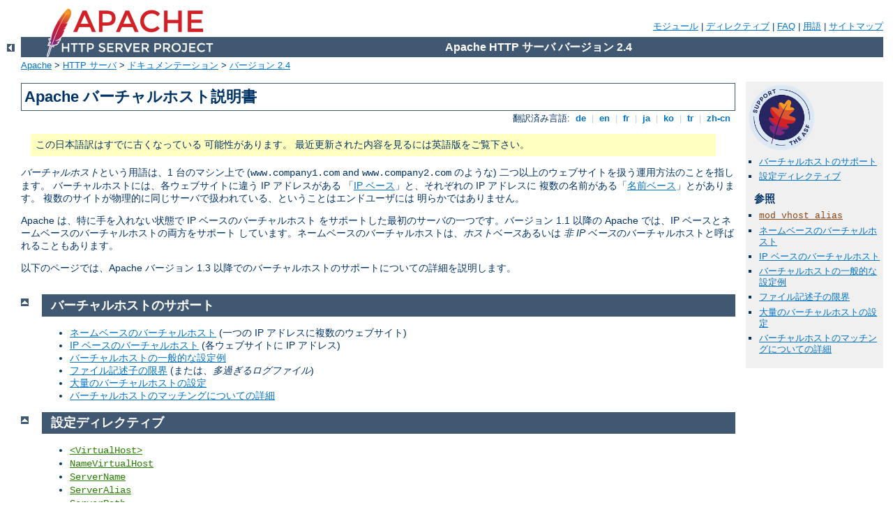

--- FILE ---
content_type: text/html
request_url: http://mmt.cz.server.orwin.cz/manual/ja/vhosts/index.html
body_size: 2911
content:
<?xml version="1.0" encoding="UTF-8"?>
<!DOCTYPE html PUBLIC "-//W3C//DTD XHTML 1.0 Strict//EN" "http://www.w3.org/TR/xhtml1/DTD/xhtml1-strict.dtd">
<html xmlns="http://www.w3.org/1999/xhtml" lang="ja" xml:lang="ja"><head>
<meta content="text/html; charset=UTF-8" http-equiv="Content-Type" />
<!--
        XXXXXXXXXXXXXXXXXXXXXXXXXXXXXXXXXXXXXXXXXXXXXXXXXXXXXXXXXXXXXXXXX
              This file is generated from xml source: DO NOT EDIT
        XXXXXXXXXXXXXXXXXXXXXXXXXXXXXXXXXXXXXXXXXXXXXXXXXXXXXXXXXXXXXXXXX
      -->
<title>Apache バーチャルホスト説明書 - Apache HTTP サーバ バージョン 2.4</title>
<link href="../../style/css/manual.css" rel="stylesheet" media="all" type="text/css" title="Main stylesheet" />
<link href="../../style/css/manual-loose-100pc.css" rel="alternate stylesheet" media="all" type="text/css" title="No Sidebar - Default font size" />
<link href="../../style/css/manual-print.css" rel="stylesheet" media="print" type="text/css" /><link rel="stylesheet" type="text/css" href="../../style/css/prettify.css" />
<script src="../../style/scripts/prettify.min.js" type="text/javascript">
</script>

<link href="../../images/favicon.ico" rel="shortcut icon" /></head>
<body id="manual-page"><div id="page-header">
<p class="menu"><a href="../mod/index.html">モジュール</a> | <a href="../mod/directives.html">ディレクティブ</a> | <a href="http://wiki.apache.org/httpd/FAQ">FAQ</a> | <a href="../glossary.html">用語</a> | <a href="../sitemap.html">サイトマップ</a></p>
<p class="apache">Apache HTTP サーバ バージョン 2.4</p>
<img alt="" src="../../images/feather.png" /></div>
<div class="up"><a href="../index.html"><img title="&lt;-" alt="&lt;-" src="../../images/left.gif" /></a></div>
<div id="path">
<a href="http://www.apache.org/">Apache</a> &gt; <a href="http://httpd.apache.org/">HTTP サーバ</a> &gt; <a href="http://httpd.apache.org/docs/">ドキュメンテーション</a> &gt; <a href="../index.html">バージョン 2.4</a></div><div id="page-content"><div id="preamble"><h1>Apache バーチャルホスト説明書</h1>
<div class="toplang">
<p><span>翻訳済み言語: </span><a href="../../de/vhosts/index.html" hreflang="de" rel="alternate" title="Deutsch">&nbsp;de&nbsp;</a> |
<a href="../../en/vhosts/index.html" hreflang="en" rel="alternate" title="English">&nbsp;en&nbsp;</a> |
<a href="../../fr/vhosts/index.html" hreflang="fr" rel="alternate" title="Français">&nbsp;fr&nbsp;</a> |
<a href="../../ja/vhosts/index.html" title="Japanese">&nbsp;ja&nbsp;</a> |
<a href="../../ko/vhosts/index.html" hreflang="ko" rel="alternate" title="Korean">&nbsp;ko&nbsp;</a> |
<a href="../../tr/vhosts/index.html" hreflang="tr" rel="alternate" title="Türkçe">&nbsp;tr&nbsp;</a> |
<a href="../../zh-cn/vhosts/index.html" hreflang="zh-cn" rel="alternate" title="Simplified Chinese">&nbsp;zh-cn&nbsp;</a></p>
</div>
<div class="outofdate">この日本語訳はすでに古くなっている
            可能性があります。
            最近更新された内容を見るには英語版をご覧下さい。
        </div>


    <p><cite>バーチャルホスト</cite>という用語は、1 台のマシン上で
    (<code>www.company1.com</code> and <code>www.company2.com</code> のような)
    二つ以上のウェブサイトを扱う運用方法のことを指します。
    バーチャルホストには、各ウェブサイトに違う IP アドレスがある
    「<a href="ip-based.html">IP ベース</a>」と、それぞれの IP アドレスに
    複数の名前がある「<a href="name-based.html">名前ベース</a>」とがあります。
    複数のサイトが物理的に同じサーバで扱われている、ということはエンドユーザには
    明らかではありません。</p>

    <p>Apache は、特に手を入れない状態で IP ベースのバーチャルホスト
    をサポートした最初のサーバの一つです。バージョン 1.1 以降の Apache
    では、IP ベースとネームベースのバーチャルホストの両方をサポート
    しています。ネームベースのバーチャルホストは、<em>ホストベース</em>あるいは
    <em>非 IP ベース</em>のバーチャルホストと呼ばれることもあります。</p>

    <p>以下のページでは、Apache バージョン 1.3
    以降でのバーチャルホストのサポートについての詳細を説明します。</p>

</div>
<div id="quickview"><a href="https://www.apache.org/foundation/contributing.html" class="badge"><img src="https://www.apache.org/images/SupportApache-small.png" alt="Support Apache!" /></a><ul id="toc"><li><img alt="" src="../../images/down.gif" /> <a href="#support">バーチャルホストのサポート</a></li>
<li><img alt="" src="../../images/down.gif" /> <a href="#directives">設定ディレクティブ</a></li>
</ul><h3>参照</h3><ul class="seealso"><li><code class="module"><a href="../mod/mod_vhost_alias.html">mod_vhost_alias</a></code></li><li><a href="name-based.html">ネームベースのバーチャルホスト</a></li><li><a href="ip-based.html">IP ベースのバーチャルホスト</a></li><li><a href="examples.html">バーチャルホストの一般的な設定例</a></li><li><a href="fd-limits.html">ファイル記述子の限界</a></li><li><a href="mass.html">大量のバーチャルホストの設定</a></li><li><a href="details.html">バーチャルホストのマッチングについての詳細</a></li></ul></div>
<div class="top"><a href="#page-header"><img alt="top" src="../../images/up.gif" /></a></div>
<div class="section">
<h2><a name="support" id="support">バーチャルホストのサポート</a></h2>

    <ul>
      <li><a href="name-based.html">ネームベースのバーチャルホスト</a>
      (一つの IP アドレスに複数のウェブサイト)</li>
      <li><a href="ip-based.html">IP ベースのバーチャルホスト</a>
      (各ウェブサイトに IP アドレス)</li>
      <li><a href="examples.html">バーチャルホストの一般的な設定例</a></li>
      <li><a href="fd-limits.html">ファイル記述子の限界</a>
      (または、<em>多過ぎるログファイル</em>)</li>
      <li><a href="mass.html">大量のバーチャルホストの設定</a></li>
      <li><a href="details.html">バーチャルホストのマッチングについての詳細</a></li>
    </ul>

</div><div class="top"><a href="#page-header"><img alt="top" src="../../images/up.gif" /></a></div>
<div class="section">
<h2><a name="directives" id="directives">設定ディレクティブ</a></h2>

    <ul>
      <li><code class="directive"><a href="../mod/core.html#virtualhost">&lt;VirtualHost&gt;</a></code></li>
      <li><code class="directive"><a href="../mod/core.html#namevirtualhost">NameVirtualHost</a></code></li>
      <li><code class="directive"><a href="../mod/core.html#servername">ServerName</a></code></li>
      <li><code class="directive"><a href="../mod/core.html#serveralias">ServerAlias</a></code></li>
      <li><code class="directive"><a href="../mod/core.html#serverpath">ServerPath</a></code></li>
    </ul>

    <p>バーチャルホストの設定のデバッグをするには
    Apache のコマンドラインスイッチ <code>-S</code> が便利です。
    つまり、以下のコマンドを入力します:</p>

    <div class="example"><p><code>
    /usr/local/apache2/bin/httpd -S
    </code></p></div>

    <p>このコマンドは Apache が設定ファイルをどう解析したかについて出力します。
    IP アドレスとサーバ名を注意深く調べれば、
    設定の間違いを見つける助けになるでしょう。
    (他のコマンドラインのオプションは <code class="program"><a href="../programs/httpd.html">httpd</a></code>
    プログラムの説明文書を見てください)</p>

</div></div>
<div class="bottomlang">
<p><span>翻訳済み言語: </span><a href="../../de/vhosts/index.html" hreflang="de" rel="alternate" title="Deutsch">&nbsp;de&nbsp;</a> |
<a href="../../en/vhosts/index.html" hreflang="en" rel="alternate" title="English">&nbsp;en&nbsp;</a> |
<a href="../../fr/vhosts/index.html" hreflang="fr" rel="alternate" title="Français">&nbsp;fr&nbsp;</a> |
<a href="../../ja/vhosts/index.html" title="Japanese">&nbsp;ja&nbsp;</a> |
<a href="../../ko/vhosts/index.html" hreflang="ko" rel="alternate" title="Korean">&nbsp;ko&nbsp;</a> |
<a href="../../tr/vhosts/index.html" hreflang="tr" rel="alternate" title="Türkçe">&nbsp;tr&nbsp;</a> |
<a href="../../zh-cn/vhosts/index.html" hreflang="zh-cn" rel="alternate" title="Simplified Chinese">&nbsp;zh-cn&nbsp;</a></p>
</div><div id="footer">
<p class="apache">Copyright 2017 The Apache Software Foundation.<br />この文書は <a href="http://www.apache.org/licenses/LICENSE-2.0">Apache License, Version 2.0</a> のライセンスで提供されています。.</p>
<p class="menu"><a href="../mod/index.html">モジュール</a> | <a href="../mod/directives.html">ディレクティブ</a> | <a href="http://wiki.apache.org/httpd/FAQ">FAQ</a> | <a href="../glossary.html">用語</a> | <a href="../sitemap.html">サイトマップ</a></p></div><script type="text/javascript"><!--//--><![CDATA[//><!--
if (typeof(prettyPrint) !== 'undefined') {
    prettyPrint();
}
//--><!]]></script>
</body></html>